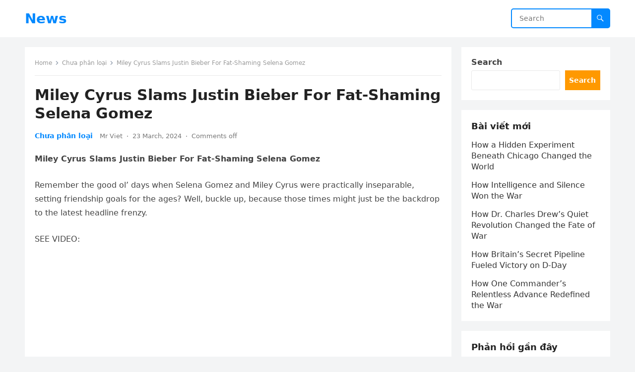

--- FILE ---
content_type: text/html; charset=utf-8
request_url: https://www.google.com/recaptcha/api2/aframe
body_size: 266
content:
<!DOCTYPE HTML><html><head><meta http-equiv="content-type" content="text/html; charset=UTF-8"></head><body><script nonce="jh1jETM3vPJswA0wjspPdQ">/** Anti-fraud and anti-abuse applications only. See google.com/recaptcha */ try{var clients={'sodar':'https://pagead2.googlesyndication.com/pagead/sodar?'};window.addEventListener("message",function(a){try{if(a.source===window.parent){var b=JSON.parse(a.data);var c=clients[b['id']];if(c){var d=document.createElement('img');d.src=c+b['params']+'&rc='+(localStorage.getItem("rc::a")?sessionStorage.getItem("rc::b"):"");window.document.body.appendChild(d);sessionStorage.setItem("rc::e",parseInt(sessionStorage.getItem("rc::e")||0)+1);localStorage.setItem("rc::h",'1768957663333');}}}catch(b){}});window.parent.postMessage("_grecaptcha_ready", "*");}catch(b){}</script></body></html>